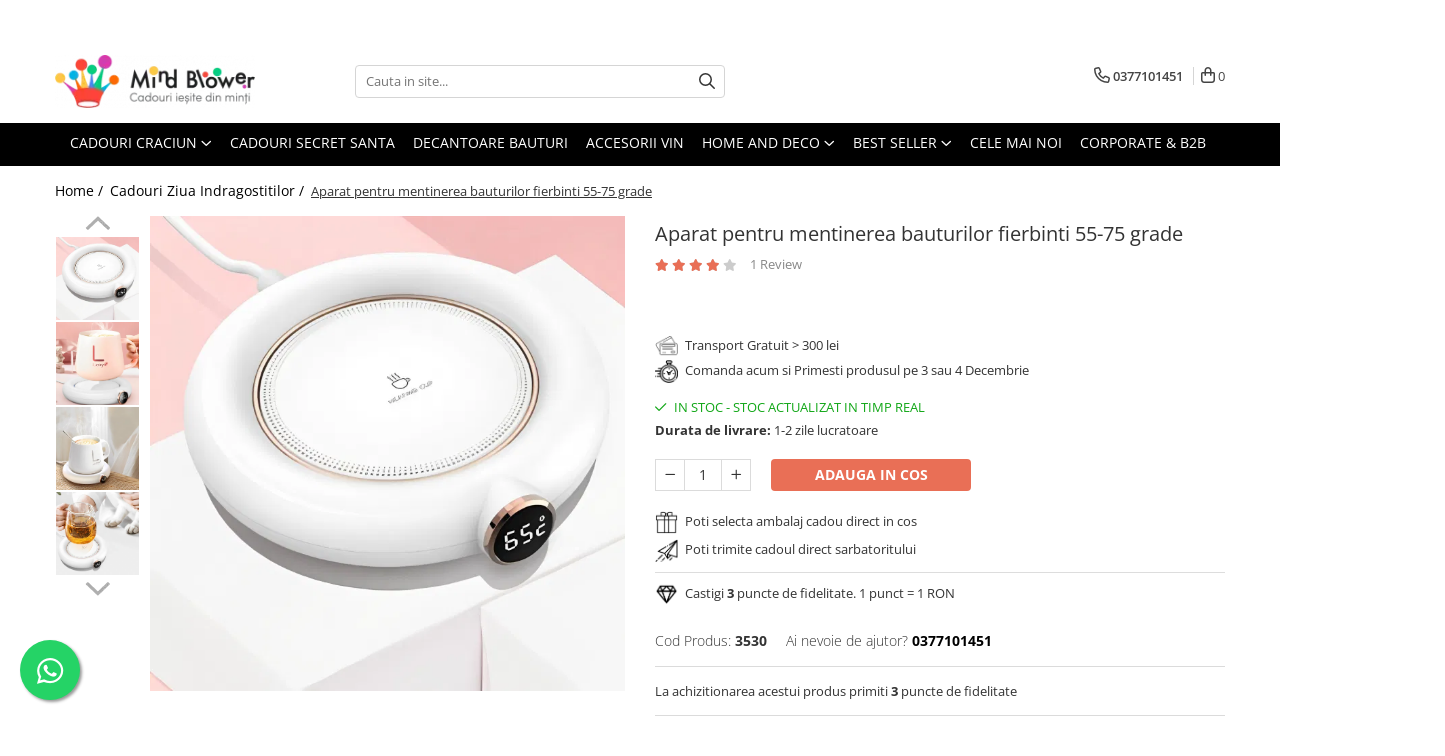

--- FILE ---
content_type: text/html; charset=UTF-8
request_url: https://mindblower.ro/theme/default.js?v=31763977518
body_size: 4527
content:
$(document).ready(function () {

	if ($('.main-header .FH').length){
		// FASHION DEPTH  ==========
		var fullMenu = '';
		$('ul.base-menu li.ifDrop').each(function(){
			fullMenu = fullMenu + '<li class="menu-drop">'+$(this).html()+'</li>';
		});
		$('.nav-menu.base-menu').addClass('container-h');
		$('ul.base-menu li.all-product-button').remove();
		$('ul.base-menu').prepend(fullMenu);
		$('ul.base-menu li > a > i').removeClass('fa-angle-right');
		$('ul.base-menu li > a > i').addClass('fa-angle-down');
		$('ul.base-menu ul.drop-list').each(function(){
			if(!$(this).parent('div.menu-dd').length){
				$('<div class="menu-dd"> </div>').insertBefore($(this));
			}
		})
		$('div.menu-dd').each(function(){
			var image = $(this).next('ul.drop-list').find('li.image').html();
			var slider = $(this).next('ul.drop-list').find('li.slider-menu').html();
			$(this).next('ul.drop-list').find('li.image').remove();
			$(this).next('ul.drop-list').find('li.slider-menu').remove();
			var subcat = $(this).next('ul.drop-list').html();
			if(subcat != undefined){
				var w = $(this).next('ul.drop-list').hasClass('w60') ? 'w60' : 'w100';
				$(this).next('ul.drop-list').remove();
				$(this).append('<ul class="drop-list clearfix '+w+'">'+subcat+'</ul>');
				if ( $(image).length ) {
					$(this).append('<div class="cat-img fr">'+image+'</div>');
				}
				if ( $(slider).length ) {
					$(this).append('<div class="slider-menu fl w100">'+slider+'</div>');
				}
			}
		});
		
		// BASE MENU  ==========
		$('ul.base-menu').show();
	};

	// FIXED HEADER
	function fixNav(){
		if (!$('.cart-menu').length && !$('.-g-template-black-friday').length){
			var nav = $('.main-header');
			var pos = nav.height();
			var posDelay = nav.height()*2;
			var prevScroll = 0;
			
			nav.addClass('fix-nav');
			
			$(window).scroll(function () {
				var fix = ($(this).scrollTop() > posDelay) ? true : false;
				if(fix){
					nav.addClass('fade-menu', fix);
					setTimeout(function() {
						nav.addClass('animate-menu');
					}, 250);
					$('body').css('margin-top', pos);
					if($(this).scrollTop() > prevScroll){
						nav.removeClass('active-menu');
					}else{
						nav.addClass('active-menu');
					}
				}else{
					$('body').css('margin-top', 0);
					nav.removeClass('fade-menu active-menu animate-menu', fix);
				}
				prevScroll = $(this).scrollTop();
			});
		}
	}
	$.Gomag.bind('Widget/Add/After', function(){
		fixNav();
		
		// BF SIDEBAR + MENU STICKY
		if($('.-g-template-black-friday').length){
			$('.main-header').css({'top' : '-' + ($('.discount-tape').height() + $('.top-head-bg').height()) + 'px'});
		}
		if($( window ).width() > 991 && $('.-g-template-black-friday').length){
			$('.landing-h .side-menu.fixed').css({'top' : $('#navigation').outerHeight() + 20 + 'px'});
		}
	})
	
	// FASHION MENU ==========
	function Menu(){
		$('.menu-dd').each(function() {
			var $this = $(this);
			var Nli = $this.find('li').length;
			var Nlink = $this.find('a').length;
			var Ncol = Math.ceil(Nlink / 15);
			var Mbanner = $this.find('.cat-img').length;
			
			Ncol = Ncol == 0 ? 1 : Ncol; 
			col = Nli > Ncol ? Ncol : Nli;
			col = (col + (Mbanner ? 1 : 0) > 4) ? 4 : col;
			$this.addClass('column' + col);
			if (Mbanner){$this.addClass('banner');};
			if ($this.find('li span > a').length == 0){
				$this.addClass('no-sub');
			};
		});
	};
	Menu();
	
	$('.main-header .menu-drop').hover(function() {
		$('.main-header .menu-drop .menu-dd').removeClass('open');
		$(this).children('.menu-dd').stop().addClass('open');
		if ( $('.slide-item-menu').length ) {
			$('.slide-item-menu').owlCarousel({items:1,navigation:!0,pagination:!1});
		
			// get owl element
			var owl = $('.slide-item-menu');

			// get owl instance from element
			var owlInstance = owl.data('owlCarousel');

			// if instance is existing
			if(owlInstance != null)
			owlInstance.reinit();
		};
	},function() {
		$('.main-header .menu-drop .menu-dd').removeClass('open');
	});

});

function adjustMenuPosition() {
	$('.nav-menu-hh .menu-dd').each(function() {
		$(this).css('left', 0);

		const menudd = $(this)[0].getBoundingClientRect();

		if (menudd.right >= window.innerWidth - 60) {
			const offset = menudd.right - window.innerWidth + 60;
			$(this).css('left', `-${offset}px`);
		} else {
			$(this).css('left', 0);
		}
	});
}

window.onload = function() {
	adjustMenuPosition();
};

document.addEventListener("DOMContentLoaded", function() {
    const addToCartBtn = document.querySelector(".btn.btn-cmd.add2cart");

    if (addToCartBtn) {
        addToCartBtn.innerHTML = `
            <div style="display: flex; flex-direction: column; align-items: center; justify-content: center; line-height: 1.2; color: #fff;">
                <span style="font-size: 15px; font-weight: bold;">ADAUGĂ ÎN COȘ</span>
                <span style="font-size: 11px; margin-top: 2px;">Stoc Limitat</span>
            </div>
        `;
        addToCartBtn.style.backgroundColor = "#000";
        addToCartBtn.style.borderColor = "#000";
        addToCartBtn.style.color = "#fff";
    }
});

// Div footer always on top
function contactFunc(){
	var telPhn = 'tel:0377101451';
	if($('.phone-m a[href]').length){
		telPhn = $('.phone-m a[href]').attr('href').replace('tel:+4','').replace('tel:','').replace('+4','').replace(/ /g,'');
	}
	var contactCont = '<div class="contact-h"><a class="c-tel" target="_blank" href="tel:+4'+telPhn+'"><i class="fa fa-phone"></i></a><span>'+telPhn+'</span><a class="c-wha" target="_blank" href="https://wa.me/+4'+telPhn+'"><i class="fa fa-whatsapp"></i></a></div>';
	if($('body #wrapper').length){
		$(contactCont).insertAfter('body #wrapper');
	}else{
		$(contactCont).appendTo('body');
	}
}
$(window).load(function(){
	$('body').addClass('bd-load');
	contactFunc();
});



// Funcție pentru a adăuga efectul de tremurat
function shakeButton() {
    const addToCartButton = document.querySelector('.btn.add2cart');
    if (addToCartButton) {
        addToCartButton.classList.add('shake');
        setTimeout(() => {
            addToCartButton.classList.remove('shake');
        }, 500);
    }
}

// Aplică efectul la fiecare 3 secunde
setInterval(shakeButton, 3000);
/**
* Scrie aici codul tau Javascript...
*/
(function(w,d,s,l,i){w[l]=w[l]||[];w[l].push({'gtm.start':new Date().getTime(),event:'gtm.js'});var f=d.getElementsByTagName(s)[0],j=d.createElement(s),dl=l!='dataLayer'?'&l='+l:'';j.async=true;j.src='https://sgtm.medicalia.ro/sajudnkt.js?st='+i+dl;f.parentNode.insertBefore(j,f);})(window,document,'script','dataLayer','KDBWSQBX');

// Variabila globală pentru controlul logării
var enableLogging = false; // setează pe `true` / false pentru a permite console.log

// Funcție care creează butonul flotant dacă nu există și setează logica de vizibilitate
function manageFloatingButtonVisibility(addToCartButton) {
    let floatingButton = document.querySelector(".floating-add-to-cart");
    if (enableLogging) console.log("aaaaaa");

    if(floatingButton && (floatingButton.classList.contains('deleted') || floatingButton.classList.contains('-g-addtocart-button-disabled'))) {
        if (enableLogging) console.log("bbbbbb");
        floatingButton.className = "btn btn-cmd add2cart floating-add-to-cart hide";
        floatingButton.innerHTML = addToCartButton.innerHTML;
        floatingButton.onclick = addToCartButton.onclick;
    }

    // Creeaza butonul flotant doar dacă nu există deja
    if (!floatingButton) {
        if (enableLogging) console.log("ccccccc");
        floatingButton = document.createElement("a");
        floatingButton.className = "btn btn-cmd add2cart floating-add-to-cart hide";
        floatingButton.innerHTML = addToCartButton.innerHTML;
        floatingButton.onclick = addToCartButton.onclick;
        document.body.appendChild(floatingButton);
    }

    // Returnează referința la butonul flotant pentru alte utilizări
    return floatingButton;
}

// Funcția care aplică logica pentru butonul flotant
function applyFloatingButton() {
    const addToCartButton = document.querySelector(".add-2-cart");
    
    if (addToCartButton) {
        
        // Creează sau gestionează butonul flotant
        const floatingButton = manageFloatingButtonVisibility(addToCartButton);

        // Foloseste IntersectionObserver pentru a detecta când butonul iese din vizibilitate
        const observer = new IntersectionObserver(function(entries) {
            // Verifică din nou existența butonului și actualizează vizibilitatea
            const floatingButtonUpdated = document.querySelector(".floating-add-to-cart");
            const addToCartButtonUpdated = document.querySelector(".add-2-cart");

            if (enableLogging) console.log("hide: ", floatingButtonUpdated.classList.contains('hide'))
            if (enableLogging) console.log("show: ", floatingButtonUpdated.classList.contains('show'))
            if (enableLogging) console.log("intersecting: ", entries[0].isIntersecting) // true = e vizibil, false = nu e vizibil atc
 
            if (addToCartButtonUpdated && !entries[0].isIntersecting && floatingButtonUpdated && floatingButtonUpdated.classList.contains('hide')) {
                floatingButton.classList.add('show');
                floatingButton.classList.remove('hide');
            }

            if (addToCartButtonUpdated && entries[0].isIntersecting && floatingButtonUpdated && floatingButtonUpdated.classList.contains('show')) {
                floatingButton.classList.remove('show');
                floatingButton.classList.add('hide');
            }
        });

        observer.observe(addToCartButton);

    } else {
        if (enableLogging) console.log("55555");
        let floatingButton = document.querySelector(".floating-add-to-cart");
        if(floatingButton && floatingButton.classList.contains('show')) {
            floatingButton.classList.remove('show');
            floatingButton.classList.add('hide');
            floatingButton.classList.add('deleted');
        }
    }
}


// ==============================================
// Funcția principală care modifică toate elementele
// ==============================================
function modifyElements() {
    applyFloatingButton(); // floating add to cart
}


// Definim funcția care adaugă 'qty-regulator' dacă nu există deja și dacă nu avem elementul '-g-product-page-before'
function addQtyRegulator(bottomSideBox) {
    // Verificăm dacă elementul cu clasa '-g-product-page-before' există pe pagină
    if (document.querySelector('.-g-product-page-before')) {
        return; // Iesim din funcție dacă există acest element
    }

    // Extragem codul din atributul 'data-id' din 'quick-order-btn'
    const quickOrderBtn = bottomSideBox.querySelector('.quick-order-btn');
    
    // Dacă nu există butonul 'quick-order-btn', ieșim din funcție
    if (!quickOrderBtn) return;

    // Extragem 'data-id' din 'onclick'
    const dataId = quickOrderBtn.getAttribute('onclick').match(/product=(d+)/)[1];

    // Verificăm dacă nu există deja un element 'qty-regulator' pentru acest produs
    if (!bottomSideBox.querySelector(`.qty-regulator[data-id="${dataId}"]`)) {
        // Creăm elementul 'qty-regulator'
        const qtyRegulator = document.createElement('div');
        qtyRegulator.className = `qty-regulator clearfix -g-product-qty-regulator-${dataId}`;
        qtyRegulator.setAttribute('data-id', dataId);
        qtyRegulator.innerHTML = `
            <div class="stock-limit" style="display: none;">Limita stoc</div>
            <a href="#" class="minus qtyminus -g-no-url" data-id="${dataId}" style="opacity: 1;">
                <i class="fa fa-minus" aria-hidden="true" style="font-weight: 400;"></i>
            </a>
            <input class="qty-val qty" name="quantity" id="quantity_${dataId}" type="text" value="1" data-id="${dataId}">
            <input id="step_quantity_${dataId}" type="hidden" value="1.00">
            <input type="hidden" value="46" class="form-control" id="quantityProduct_${dataId}">
            <input type="hidden" value="1" class="form-control" id="orderMinimQuantity_${dataId}">
            <input type="hidden" value="46" class="form-control" id="productQuantity_${dataId}">
            <a href="#" class="plus qtyplus -g-no-url" data-id="${dataId}" style="opacity: 1;">
                <i class="fa fa-plus" aria-hidden="true" style="font-weight: 400;"></i>
            </a>
        `;
        
        // Adăugăm elementul 'qty-regulator' în 'bottom-side-box'
        bottomSideBox.appendChild(qtyRegulator);

        // Aplicăm stilurile CSS pentru 'qty-regulator'
        applyQtyRegulatorStyles(qtyRegulator);

        // Setăm explicit stilul 'display: flex' pentru a forța afișarea
        qtyRegulator.style.display = 'flex';
        qtyRegulator.style.visibility = 'visible';

        // Eliminăm clasa 'hide' dacă este prezentă și urmărim modificările
        qtyRegulator.classList.remove('hide');

        // Setăm un observer pentru a monitoriza modificările claselor și a elimina 'hide' din nou dacă este necesar
        const classObserver = new MutationObserver((mutations) => {
            mutations.forEach((mutation) => {
                if (mutation.attributeName === 'class' && qtyRegulator.classList.contains('hide')) {
                    qtyRegulator.classList.remove('hide');
                    qtyRegulator.style.display = 'flex';
                }
            });
        });

        classObserver.observe(qtyRegulator, { attributes: true });
    }
}

// Funcția pentru aplicarea stilurilor CSS
function applyQtyRegulatorStyles(element) {
    element.style.display = 'flex';
    element.style.justifyContent = 'space-between';
    element.style.alignItems = 'center';
    element.style.padding = '10px';
    element.style.border = '1px solid #ddd';
    element.style.borderRadius = '5px';
    element.style.marginTop = '10px';
    
    // Stiluri pentru elementele copil
    const minusBtn = element.querySelector('.minus');
    const plusBtn = element.querySelector('.plus');
    const qtyInput = element.querySelector('.qty-val');
    
    if (minusBtn && plusBtn && qtyInput) {
        minusBtn.style.display = 'inline-block';
        minusBtn.style.padding = '5px 10px';
        minusBtn.style.backgroundColor = '#f0f0f0';
        minusBtn.style.cursor = 'pointer';

        plusBtn.style.display = 'inline-block';
        plusBtn.style.padding = '5px 10px';
        plusBtn.style.backgroundColor = '#f0f0f0';
        plusBtn.style.cursor = 'pointer';

        qtyInput.style.width = '50px';
        qtyInput.style.textAlign = 'center';
    }

    const stockLimit = element.querySelector('.stock-limit');
    if (stockLimit) {
        stockLimit.style.color = 'red';
        stockLimit.style.fontSize = '12px';
        stockLimit.style.marginRight = '10px';
    }
}

const removeHideClass = () => {
    // Selectăm toate div-urile care au clasa ce începe cu "-g-product-qty-regulator-"
    const divs = document.querySelectorAll('div[class*="-g-product-qty-regulator-"]');

    divs.forEach(div => {
        // Verificăm dacă au clasa "hide" și o eliminăm
        if (div.classList.contains('hide')) {
            div.classList.remove('hide');
        }
    });
};

// Funcție pentru a observa modificările în DOM și a adăuga 'qty-regulator'
const targetNode = document.body;
const config = { childList: true, subtree: true };
const observer = new MutationObserver(mutationsList => {
    mutationsList.forEach((mutation) => {
        observer.disconnect();
        if (mutation.type === 'childList' && mutation.addedNodes.length > 0) {
            
            mutation.addedNodes.forEach((node) => {
                if (node.classList && node.classList.contains('bottom-side-box')) {
                    // Apelăm funcția de adăugare a 'qty-regulator'
                    //addQtyRegulator(node);
                }
            });
            removeHideClass();  // Aplicăm funcția noastră
            modifyElements();
        }
        observer.observe(targetNode, config); // Repornește observatorul
    });
});


// 
//Începem să observăm modificările în DOM
observer.observe(targetNode, config);

function contactFunc(){
    var telPhn = '0377101451';  // Număr de telefon default
    if($('.phone-m a[href]').length){
        telPhn = $('.phone-m a[href]').attr('href')
            .replace('tel:+4', '')
            .replace('tel:', '')
            .replace('+4', '')
            .replace(/ /g, '');
    }

    // Creează bara de contact cu clasa contact-h-custom
    var contactCont = `
        <div class="contact-h-custom">
            <a class="c-tel" target="_blank" href="tel:+4${telPhn}">
                <i class="fa fa-phone"></i>
            </a>
            <span>${telPhn}</span>
            <a class="c-wha" target="_blank" href="https://wa.me/+4${telPhn}">
                <i class="fa fa-whatsapp"></i>
            </a>
        </div>
    `;

    // Adaugă bara direct în body
    $('body').append(contactCont);
    
    // Verifică dacă elementul cu clasa "-g-whatsapp" există și îl ascunde
    if ($('.-g-whatsapp').length) {
        $('.-g-whatsapp').hide();
    }
    
    // Verifică dacă floating-add-to-cart există și schimbă valoarea bottom
    if ($('.floating-add-to-cart').length) {
        //$('.floating-add-to-cart').css('bottom', '50px');
    }
}

// Apelează funcția pentru a o rula pe toate paginile


--- FILE ---
content_type: text/javascript; charset=utf-8
request_url: https://op.gomagcdn.ro/domains/mindblower.ro/themes/fashion/js/custom.js?1763977400
body_size: 605
content:
$(".slide-item-4").addClass("custom-sld").removeClass("slide-item-4"),$(".-g-addtocart-custom-products .custom-sld").addClass("slide-item-component");var cartPhone=$(".cart-help a span").html();$(".cart-help a").html("<span>"+cartPhone+"</span>"),$(document).ready(function(){$(".detail-tabs .resp-tab-grup-holder > span").removeClass("resp-accordion");var e,t,n,s,o=$("#resp-tab").detach();$(".detail-tabs").append('<div class="tabs-row row"></div>'),$(".tabs-row").append(o);for(t=$(".detail-tabs span.tab-grup,.detail-tabs .resp-tab-content"),n=$('<div class="tab-grup-h" />'),s=t.length,e=0;e<s;e+=2)t.filter(":eq("+e+"),:eq("+(e+1)+")").wrapAll(n);$(".resp-tab-grup-holder > .tab-grup-h").removeClass("col-sm-12").addClass("col col-sm-6"),$(".resp-tab-grup-holder .tab-grup-h.review-tab").addClass("col-sm-12").removeClass("col-sm-6"),$(".tab-grup-h .resp-tab-content").each(function(){var e=$(this).attr("class").split(" ")[0];$(this).parent().addClass(e)}),$(window).width()>600?($(".tab-grup-h.product-attribute-tab").insertAfter(".tab-grup-h.description-tab"),$(".tab-grup-h.video-tab").length&&$(".tab-grup-h.video-tab").insertAfter(".tab-grup-h.description-tab")):($(".tab-grup-h.product-attribute-tab").insertBefore(".tab-grup-h.description-tab"),$(".tab-grup-h.video-tab").length&&$(".tab-grup-h.video-tab").insertBefore(".tab-grup-h.product-attribute-tab")),$(".custom-sld").owlCarousel({items:4,navigation:!0,pagination:!1,itemsCustom:[[0,2],[450,2],[600,2],[700,3],[1e3,3],[1200,4]]}),$(".comments-form .title-box").click(function(){$(".comments-form .new-comment-form-h").slideToggle()}),$("#__gomagFormHolder5 #__submit5 .-g-agreement-PersonalInformation").html(""),$agreeMessage='<div class="new-checkbox fl"><input type="checkbox" name="agreePersonalInformation" value="ea268c0588a9353c7cc3214e8a287e18" class="styleApplied"></div> Ohh, da! Sunt de acord sa-mi trimiteti emailuri efervescente, idei strasnice si cadouri Gratuite. Boring stuff <a href="https://mindblower.ro/termeni-si-conditii" target="_blank">here</a>',$("#__gomagFormHolder5 #__submit5 .-g-agreement-PersonalInformation").html($agreeMessage)})